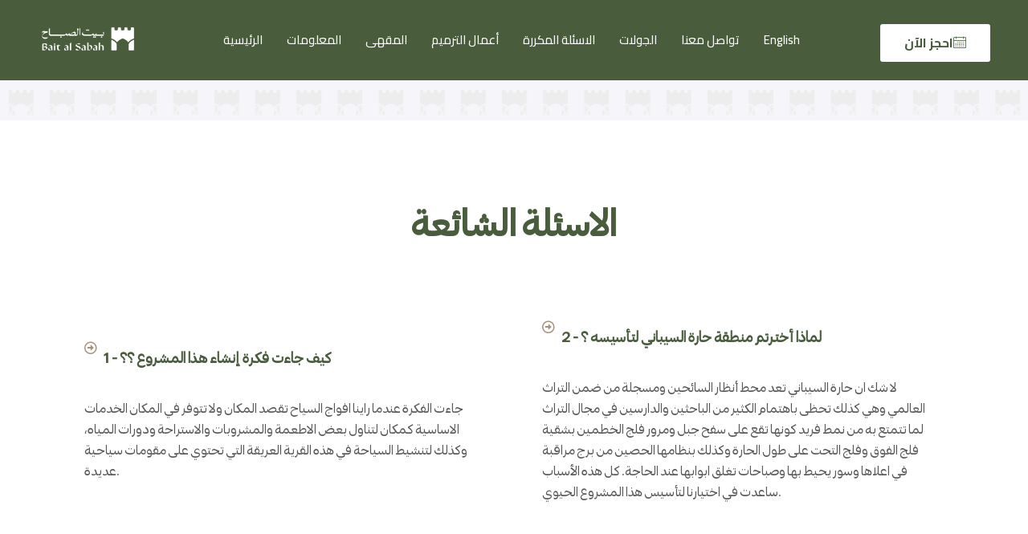

--- FILE ---
content_type: text/css
request_url: https://baitalsabah.com/wp-content/uploads/elementor/css/post-4735.css?ver=1727861848
body_size: 234
content:
.elementor-kit-4735{--e-global-color-accent:#495C3C;--e-global-color-primary:#A6927B;--e-global-color-secondary:#5A5A5A;--e-global-color-text:#5A5A5A;--e-global-color-40dccf0:#F8F8F8;--e-global-typography-primary-font-family:"Almarai";--e-global-typography-primary-font-weight:500;--e-global-typography-secondary-font-family:"Almarai";--e-global-typography-secondary-font-weight:400;--e-global-typography-text-font-family:"Almarai";--e-global-typography-text-font-weight:400;--e-global-typography-accent-font-family:"Almarai";--e-global-typography-accent-font-weight:700;font-family:"Almarai", Sans-serif;}.elementor-kit-4735 a{font-family:"Almarai", Sans-serif;}.elementor-kit-4735 h1{font-family:"Almarai", Sans-serif;}.elementor-kit-4735 h2{font-family:"Almarai", Sans-serif;}.elementor-kit-4735 h3{font-family:"Almarai", Sans-serif;}.elementor-kit-4735 h4{font-family:"Almarai", Sans-serif;}.elementor-kit-4735 h5{font-family:"Almarai", Sans-serif;}.elementor-kit-4735 h6{font-family:"Almarai", Sans-serif;}.elementor-section.elementor-section-boxed > .elementor-container{max-width:1140px;}.e-con{--container-max-width:1140px;}.elementor-widget:not(:last-child){margin-block-end:20px;}.elementor-element{--widgets-spacing:20px 20px;}{}h1.entry-title{display:var(--page-title-display);}.elementor-kit-4735 e-page-transition{background-color:#FFBC7D;}@media(max-width:1024px){.elementor-section.elementor-section-boxed > .elementor-container{max-width:1024px;}.e-con{--container-max-width:1024px;}}@media(max-width:767px){.elementor-section.elementor-section-boxed > .elementor-container{max-width:767px;}.e-con{--container-max-width:767px;}}

--- FILE ---
content_type: text/css
request_url: https://baitalsabah.com/wp-content/uploads/elementor/css/post-2105.css?ver=1737490984
body_size: 1916
content:
.elementor-2105 .elementor-element.elementor-element-56005c2:not(.elementor-motion-effects-element-type-background), .elementor-2105 .elementor-element.elementor-element-56005c2 > .elementor-motion-effects-container > .elementor-motion-effects-layer{background-color:#F6F6FA;}.elementor-2105 .elementor-element.elementor-element-56005c2 > .elementor-background-overlay{background-image:url("https://baitalsabah.com/wp-content/uploads/2023/05/585858.png");background-position:center center;background-repeat:repeat-x;background-size:4% auto;opacity:0.09;transition:background 0.3s, border-radius 0.3s, opacity 0.3s;}.elementor-2105 .elementor-element.elementor-element-56005c2{transition:background 0.3s, border 0.3s, border-radius 0.3s, box-shadow 0.3s;padding:0px 0px 0px 0px;}.elementor-2105 .elementor-element.elementor-element-6526b15 > .elementor-element-populated{margin:0px 0px 0px 0px;--e-column-margin-right:0px;--e-column-margin-left:0px;padding:0px 60px 0px 60px;}.elementor-2105 .elementor-element.elementor-element-46baf4e{--spacer-size:50px;}.elementor-2105 .elementor-element.elementor-element-296cde27 > .elementor-container > .elementor-column > .elementor-widget-wrap{align-content:center;align-items:center;}.elementor-2105 .elementor-element.elementor-element-296cde27{padding:100px 0px 100px 0px;}.elementor-2105 .elementor-element.elementor-element-15037e7d{text-align:center;}.elementor-2105 .elementor-element.elementor-element-15037e7d .elementor-heading-title{color:var( --e-global-color-accent );font-family:"Norsal", Sans-serif;font-size:45px;font-weight:600;line-height:1.2em;}.elementor-2105 .elementor-element.elementor-element-15037e7d > .elementor-widget-container{margin:0px 0px 0px 0px;}.elementor-2105 .elementor-element.elementor-element-57922bb3 > .elementor-container > .elementor-column > .elementor-widget-wrap{align-content:center;align-items:center;}.elementor-2105 .elementor-element.elementor-element-57922bb3{padding:45px 0px 0px 0px;}.elementor-2105 .elementor-element.elementor-element-305c1857:hover > .elementor-element-populated{box-shadow:0px 0px 25px 0px rgba(0,0,0,0.24);}.elementor-2105 .elementor-element.elementor-element-305c1857 > .elementor-element-populated{margin:0px 15px 0px 0px;--e-column-margin-right:15px;--e-column-margin-left:0px;padding:15px 15px 15px 15px;}.elementor-2105 .elementor-element.elementor-element-2411231c .elementor-accordion-item{border-width:0px;}.elementor-2105 .elementor-element.elementor-element-2411231c .elementor-accordion-item .elementor-tab-content{border-width:0px;}.elementor-2105 .elementor-element.elementor-element-2411231c .elementor-accordion-item .elementor-tab-title.elementor-active{border-width:0px;}.elementor-2105 .elementor-element.elementor-element-2411231c .elementor-accordion-icon, .elementor-2105 .elementor-element.elementor-element-2411231c .elementor-accordion-title{color:#000000;}.elementor-2105 .elementor-element.elementor-element-2411231c .elementor-accordion-icon svg{fill:#000000;}.elementor-2105 .elementor-element.elementor-element-2411231c .elementor-active .elementor-accordion-icon, .elementor-2105 .elementor-element.elementor-element-2411231c .elementor-active .elementor-accordion-title{color:var( --e-global-color-accent );}.elementor-2105 .elementor-element.elementor-element-2411231c .elementor-active .elementor-accordion-icon svg{fill:var( --e-global-color-accent );}.elementor-2105 .elementor-element.elementor-element-2411231c .elementor-accordion-title{font-family:"Norsal", Sans-serif;font-size:18px;font-weight:600;text-transform:uppercase;line-height:40px;}.elementor-2105 .elementor-element.elementor-element-2411231c .elementor-tab-title .elementor-accordion-icon i:before{color:#000000;}.elementor-2105 .elementor-element.elementor-element-2411231c .elementor-tab-title .elementor-accordion-icon svg{fill:#000000;}.elementor-2105 .elementor-element.elementor-element-2411231c .elementor-tab-title.elementor-active .elementor-accordion-icon i:before{color:var( --e-global-color-primary );}.elementor-2105 .elementor-element.elementor-element-2411231c .elementor-tab-title.elementor-active .elementor-accordion-icon svg{fill:var( --e-global-color-primary );}.elementor-2105 .elementor-element.elementor-element-2411231c .elementor-accordion-icon.elementor-accordion-icon-left{margin-right:0px;}.elementor-2105 .elementor-element.elementor-element-2411231c .elementor-accordion-icon.elementor-accordion-icon-right{margin-left:0px;}.elementor-2105 .elementor-element.elementor-element-2411231c .elementor-tab-content{color:var( --e-global-color-secondary );font-family:"Norsal", Sans-serif;font-size:16px;font-weight:300;}.elementor-2105 .elementor-element.elementor-element-a7ae3b6:hover > .elementor-element-populated{box-shadow:0px 0px 25px 0px rgba(0,0,0,0.24);}.elementor-2105 .elementor-element.elementor-element-a7ae3b6 > .elementor-element-populated{margin:0px 15px 0px 0px;--e-column-margin-right:15px;--e-column-margin-left:0px;padding:15px 15px 15px 15px;}.elementor-2105 .elementor-element.elementor-element-42b6196 .elementor-accordion-item{border-width:0px;}.elementor-2105 .elementor-element.elementor-element-42b6196 .elementor-accordion-item .elementor-tab-content{border-width:0px;}.elementor-2105 .elementor-element.elementor-element-42b6196 .elementor-accordion-item .elementor-tab-title.elementor-active{border-width:0px;}.elementor-2105 .elementor-element.elementor-element-42b6196 .elementor-accordion-icon, .elementor-2105 .elementor-element.elementor-element-42b6196 .elementor-accordion-title{color:#000000;}.elementor-2105 .elementor-element.elementor-element-42b6196 .elementor-accordion-icon svg{fill:#000000;}.elementor-2105 .elementor-element.elementor-element-42b6196 .elementor-active .elementor-accordion-icon, .elementor-2105 .elementor-element.elementor-element-42b6196 .elementor-active .elementor-accordion-title{color:var( --e-global-color-accent );}.elementor-2105 .elementor-element.elementor-element-42b6196 .elementor-active .elementor-accordion-icon svg{fill:var( --e-global-color-accent );}.elementor-2105 .elementor-element.elementor-element-42b6196 .elementor-accordion-title{font-family:"Norsal", Sans-serif;font-size:18px;font-weight:600;text-transform:uppercase;line-height:40px;}.elementor-2105 .elementor-element.elementor-element-42b6196 .elementor-tab-title .elementor-accordion-icon i:before{color:#000000;}.elementor-2105 .elementor-element.elementor-element-42b6196 .elementor-tab-title .elementor-accordion-icon svg{fill:#000000;}.elementor-2105 .elementor-element.elementor-element-42b6196 .elementor-tab-title.elementor-active .elementor-accordion-icon i:before{color:var( --e-global-color-primary );}.elementor-2105 .elementor-element.elementor-element-42b6196 .elementor-tab-title.elementor-active .elementor-accordion-icon svg{fill:var( --e-global-color-primary );}.elementor-2105 .elementor-element.elementor-element-42b6196 .elementor-accordion-icon.elementor-accordion-icon-left{margin-right:0px;}.elementor-2105 .elementor-element.elementor-element-42b6196 .elementor-accordion-icon.elementor-accordion-icon-right{margin-left:0px;}.elementor-2105 .elementor-element.elementor-element-42b6196 .elementor-tab-content{color:var( --e-global-color-secondary );font-family:"Norsal", Sans-serif;font-size:16px;font-weight:300;}.elementor-2105 .elementor-element.elementor-element-8b72370 > .elementor-container > .elementor-column > .elementor-widget-wrap{align-content:center;align-items:center;}.elementor-2105 .elementor-element.elementor-element-8b72370{padding:45px 0px 0px 0px;}.elementor-2105 .elementor-element.elementor-element-9ea1af3:hover > .elementor-element-populated{box-shadow:0px 0px 25px 0px rgba(0,0,0,0.24);}.elementor-2105 .elementor-element.elementor-element-9ea1af3 > .elementor-element-populated{margin:0px 15px 0px 0px;--e-column-margin-right:15px;--e-column-margin-left:0px;padding:15px 15px 15px 15px;}.elementor-2105 .elementor-element.elementor-element-5995469 .elementor-accordion-item{border-width:0px;}.elementor-2105 .elementor-element.elementor-element-5995469 .elementor-accordion-item .elementor-tab-content{border-width:0px;}.elementor-2105 .elementor-element.elementor-element-5995469 .elementor-accordion-item .elementor-tab-title.elementor-active{border-width:0px;}.elementor-2105 .elementor-element.elementor-element-5995469 .elementor-accordion-icon, .elementor-2105 .elementor-element.elementor-element-5995469 .elementor-accordion-title{color:#000000;}.elementor-2105 .elementor-element.elementor-element-5995469 .elementor-accordion-icon svg{fill:#000000;}.elementor-2105 .elementor-element.elementor-element-5995469 .elementor-active .elementor-accordion-icon, .elementor-2105 .elementor-element.elementor-element-5995469 .elementor-active .elementor-accordion-title{color:var( --e-global-color-accent );}.elementor-2105 .elementor-element.elementor-element-5995469 .elementor-active .elementor-accordion-icon svg{fill:var( --e-global-color-accent );}.elementor-2105 .elementor-element.elementor-element-5995469 .elementor-accordion-title{font-family:"Norsal", Sans-serif;font-size:18px;font-weight:600;text-transform:uppercase;line-height:40px;}.elementor-2105 .elementor-element.elementor-element-5995469 .elementor-tab-title .elementor-accordion-icon i:before{color:#000000;}.elementor-2105 .elementor-element.elementor-element-5995469 .elementor-tab-title .elementor-accordion-icon svg{fill:#000000;}.elementor-2105 .elementor-element.elementor-element-5995469 .elementor-tab-title.elementor-active .elementor-accordion-icon i:before{color:var( --e-global-color-primary );}.elementor-2105 .elementor-element.elementor-element-5995469 .elementor-tab-title.elementor-active .elementor-accordion-icon svg{fill:var( --e-global-color-primary );}.elementor-2105 .elementor-element.elementor-element-5995469 .elementor-accordion-icon.elementor-accordion-icon-left{margin-right:0px;}.elementor-2105 .elementor-element.elementor-element-5995469 .elementor-accordion-icon.elementor-accordion-icon-right{margin-left:0px;}.elementor-2105 .elementor-element.elementor-element-5995469 .elementor-tab-content{color:var( --e-global-color-secondary );font-family:"Norsal", Sans-serif;font-size:16px;font-weight:300;}.elementor-2105 .elementor-element.elementor-element-bcdd22f:hover > .elementor-element-populated{box-shadow:0px 0px 25px 0px rgba(0,0,0,0.24);}.elementor-2105 .elementor-element.elementor-element-bcdd22f > .elementor-element-populated{margin:0px 15px 0px 0px;--e-column-margin-right:15px;--e-column-margin-left:0px;padding:15px 15px 15px 15px;}.elementor-2105 .elementor-element.elementor-element-e531b21 .elementor-accordion-item{border-width:0px;}.elementor-2105 .elementor-element.elementor-element-e531b21 .elementor-accordion-item .elementor-tab-content{border-width:0px;}.elementor-2105 .elementor-element.elementor-element-e531b21 .elementor-accordion-item .elementor-tab-title.elementor-active{border-width:0px;}.elementor-2105 .elementor-element.elementor-element-e531b21 .elementor-accordion-icon, .elementor-2105 .elementor-element.elementor-element-e531b21 .elementor-accordion-title{color:#000000;}.elementor-2105 .elementor-element.elementor-element-e531b21 .elementor-accordion-icon svg{fill:#000000;}.elementor-2105 .elementor-element.elementor-element-e531b21 .elementor-active .elementor-accordion-icon, .elementor-2105 .elementor-element.elementor-element-e531b21 .elementor-active .elementor-accordion-title{color:var( --e-global-color-accent );}.elementor-2105 .elementor-element.elementor-element-e531b21 .elementor-active .elementor-accordion-icon svg{fill:var( --e-global-color-accent );}.elementor-2105 .elementor-element.elementor-element-e531b21 .elementor-accordion-title{font-family:"Norsal", Sans-serif;font-size:18px;font-weight:600;text-transform:uppercase;line-height:40px;}.elementor-2105 .elementor-element.elementor-element-e531b21 .elementor-tab-title .elementor-accordion-icon i:before{color:#000000;}.elementor-2105 .elementor-element.elementor-element-e531b21 .elementor-tab-title .elementor-accordion-icon svg{fill:#000000;}.elementor-2105 .elementor-element.elementor-element-e531b21 .elementor-tab-title.elementor-active .elementor-accordion-icon i:before{color:var( --e-global-color-primary );}.elementor-2105 .elementor-element.elementor-element-e531b21 .elementor-tab-title.elementor-active .elementor-accordion-icon svg{fill:var( --e-global-color-primary );}.elementor-2105 .elementor-element.elementor-element-e531b21 .elementor-accordion-icon.elementor-accordion-icon-left{margin-right:0px;}.elementor-2105 .elementor-element.elementor-element-e531b21 .elementor-accordion-icon.elementor-accordion-icon-right{margin-left:0px;}.elementor-2105 .elementor-element.elementor-element-e531b21 .elementor-tab-content{color:var( --e-global-color-secondary );font-family:"Norsal", Sans-serif;font-size:16px;font-weight:300;}.elementor-2105 .elementor-element.elementor-element-f7ef6ee > .elementor-container > .elementor-column > .elementor-widget-wrap{align-content:center;align-items:center;}.elementor-2105 .elementor-element.elementor-element-f7ef6ee{padding:45px 0px 0px 0px;}.elementor-2105 .elementor-element.elementor-element-63b85fd:hover > .elementor-element-populated{box-shadow:0px 0px 25px 0px rgba(0,0,0,0.24);}.elementor-2105 .elementor-element.elementor-element-63b85fd > .elementor-element-populated{margin:0px 15px 0px 0px;--e-column-margin-right:15px;--e-column-margin-left:0px;padding:15px 15px 15px 15px;}.elementor-2105 .elementor-element.elementor-element-8f40ba3 .elementor-accordion-item{border-width:0px;}.elementor-2105 .elementor-element.elementor-element-8f40ba3 .elementor-accordion-item .elementor-tab-content{border-width:0px;}.elementor-2105 .elementor-element.elementor-element-8f40ba3 .elementor-accordion-item .elementor-tab-title.elementor-active{border-width:0px;}.elementor-2105 .elementor-element.elementor-element-8f40ba3 .elementor-accordion-icon, .elementor-2105 .elementor-element.elementor-element-8f40ba3 .elementor-accordion-title{color:#000000;}.elementor-2105 .elementor-element.elementor-element-8f40ba3 .elementor-accordion-icon svg{fill:#000000;}.elementor-2105 .elementor-element.elementor-element-8f40ba3 .elementor-active .elementor-accordion-icon, .elementor-2105 .elementor-element.elementor-element-8f40ba3 .elementor-active .elementor-accordion-title{color:var( --e-global-color-accent );}.elementor-2105 .elementor-element.elementor-element-8f40ba3 .elementor-active .elementor-accordion-icon svg{fill:var( --e-global-color-accent );}.elementor-2105 .elementor-element.elementor-element-8f40ba3 .elementor-accordion-title{font-family:"Norsal", Sans-serif;font-size:18px;font-weight:600;text-transform:uppercase;line-height:40px;}.elementor-2105 .elementor-element.elementor-element-8f40ba3 .elementor-tab-title .elementor-accordion-icon i:before{color:#000000;}.elementor-2105 .elementor-element.elementor-element-8f40ba3 .elementor-tab-title .elementor-accordion-icon svg{fill:#000000;}.elementor-2105 .elementor-element.elementor-element-8f40ba3 .elementor-tab-title.elementor-active .elementor-accordion-icon i:before{color:var( --e-global-color-primary );}.elementor-2105 .elementor-element.elementor-element-8f40ba3 .elementor-tab-title.elementor-active .elementor-accordion-icon svg{fill:var( --e-global-color-primary );}.elementor-2105 .elementor-element.elementor-element-8f40ba3 .elementor-accordion-icon.elementor-accordion-icon-left{margin-right:0px;}.elementor-2105 .elementor-element.elementor-element-8f40ba3 .elementor-accordion-icon.elementor-accordion-icon-right{margin-left:0px;}.elementor-2105 .elementor-element.elementor-element-8f40ba3 .elementor-tab-content{color:var( --e-global-color-secondary );font-family:"Norsal", Sans-serif;font-size:16px;font-weight:300;}.elementor-2105 .elementor-element.elementor-element-cca7ce4:hover > .elementor-element-populated{box-shadow:0px 0px 25px 0px rgba(0,0,0,0.24);}.elementor-2105 .elementor-element.elementor-element-cca7ce4 > .elementor-element-populated{margin:0px 15px 0px 0px;--e-column-margin-right:15px;--e-column-margin-left:0px;padding:15px 15px 15px 15px;}.elementor-2105 .elementor-element.elementor-element-dbafdd3 .elementor-accordion-item{border-width:0px;}.elementor-2105 .elementor-element.elementor-element-dbafdd3 .elementor-accordion-item .elementor-tab-content{border-width:0px;}.elementor-2105 .elementor-element.elementor-element-dbafdd3 .elementor-accordion-item .elementor-tab-title.elementor-active{border-width:0px;}.elementor-2105 .elementor-element.elementor-element-dbafdd3 .elementor-accordion-icon, .elementor-2105 .elementor-element.elementor-element-dbafdd3 .elementor-accordion-title{color:#000000;}.elementor-2105 .elementor-element.elementor-element-dbafdd3 .elementor-accordion-icon svg{fill:#000000;}.elementor-2105 .elementor-element.elementor-element-dbafdd3 .elementor-active .elementor-accordion-icon, .elementor-2105 .elementor-element.elementor-element-dbafdd3 .elementor-active .elementor-accordion-title{color:var( --e-global-color-accent );}.elementor-2105 .elementor-element.elementor-element-dbafdd3 .elementor-active .elementor-accordion-icon svg{fill:var( --e-global-color-accent );}.elementor-2105 .elementor-element.elementor-element-dbafdd3 .elementor-accordion-title{font-family:"Norsal", Sans-serif;font-size:18px;font-weight:600;text-transform:uppercase;line-height:40px;}.elementor-2105 .elementor-element.elementor-element-dbafdd3 .elementor-tab-title .elementor-accordion-icon i:before{color:#000000;}.elementor-2105 .elementor-element.elementor-element-dbafdd3 .elementor-tab-title .elementor-accordion-icon svg{fill:#000000;}.elementor-2105 .elementor-element.elementor-element-dbafdd3 .elementor-tab-title.elementor-active .elementor-accordion-icon i:before{color:var( --e-global-color-primary );}.elementor-2105 .elementor-element.elementor-element-dbafdd3 .elementor-tab-title.elementor-active .elementor-accordion-icon svg{fill:var( --e-global-color-primary );}.elementor-2105 .elementor-element.elementor-element-dbafdd3 .elementor-accordion-icon.elementor-accordion-icon-left{margin-right:0px;}.elementor-2105 .elementor-element.elementor-element-dbafdd3 .elementor-accordion-icon.elementor-accordion-icon-right{margin-left:0px;}.elementor-2105 .elementor-element.elementor-element-dbafdd3 .elementor-tab-content{color:var( --e-global-color-secondary );font-family:"Norsal", Sans-serif;font-size:16px;font-weight:300;}.elementor-2105 .elementor-element.elementor-element-701fdbc > .elementor-container > .elementor-column > .elementor-widget-wrap{align-content:center;align-items:center;}.elementor-2105 .elementor-element.elementor-element-701fdbc{padding:45px 0px 0px 0px;}.elementor-2105 .elementor-element.elementor-element-a30b65a:hover > .elementor-element-populated{box-shadow:0px 0px 25px 0px rgba(0,0,0,0.24);}.elementor-2105 .elementor-element.elementor-element-a30b65a > .elementor-element-populated{margin:0px 15px 0px 0px;--e-column-margin-right:15px;--e-column-margin-left:0px;padding:15px 15px 15px 15px;}.elementor-2105 .elementor-element.elementor-element-98da9c9 .elementor-accordion-item{border-width:0px;}.elementor-2105 .elementor-element.elementor-element-98da9c9 .elementor-accordion-item .elementor-tab-content{border-width:0px;}.elementor-2105 .elementor-element.elementor-element-98da9c9 .elementor-accordion-item .elementor-tab-title.elementor-active{border-width:0px;}.elementor-2105 .elementor-element.elementor-element-98da9c9 .elementor-accordion-icon, .elementor-2105 .elementor-element.elementor-element-98da9c9 .elementor-accordion-title{color:#000000;}.elementor-2105 .elementor-element.elementor-element-98da9c9 .elementor-accordion-icon svg{fill:#000000;}.elementor-2105 .elementor-element.elementor-element-98da9c9 .elementor-active .elementor-accordion-icon, .elementor-2105 .elementor-element.elementor-element-98da9c9 .elementor-active .elementor-accordion-title{color:var( --e-global-color-accent );}.elementor-2105 .elementor-element.elementor-element-98da9c9 .elementor-active .elementor-accordion-icon svg{fill:var( --e-global-color-accent );}.elementor-2105 .elementor-element.elementor-element-98da9c9 .elementor-accordion-title{font-family:"Norsal", Sans-serif;font-size:18px;font-weight:600;text-transform:uppercase;line-height:40px;}.elementor-2105 .elementor-element.elementor-element-98da9c9 .elementor-tab-title .elementor-accordion-icon i:before{color:#000000;}.elementor-2105 .elementor-element.elementor-element-98da9c9 .elementor-tab-title .elementor-accordion-icon svg{fill:#000000;}.elementor-2105 .elementor-element.elementor-element-98da9c9 .elementor-tab-title.elementor-active .elementor-accordion-icon i:before{color:var( --e-global-color-primary );}.elementor-2105 .elementor-element.elementor-element-98da9c9 .elementor-tab-title.elementor-active .elementor-accordion-icon svg{fill:var( --e-global-color-primary );}.elementor-2105 .elementor-element.elementor-element-98da9c9 .elementor-accordion-icon.elementor-accordion-icon-left{margin-right:0px;}.elementor-2105 .elementor-element.elementor-element-98da9c9 .elementor-accordion-icon.elementor-accordion-icon-right{margin-left:0px;}.elementor-2105 .elementor-element.elementor-element-98da9c9 .elementor-tab-content{color:var( --e-global-color-secondary );font-family:"Norsal", Sans-serif;font-size:16px;font-weight:300;}.elementor-2105 .elementor-element.elementor-element-8912e96:hover > .elementor-element-populated{box-shadow:0px 0px 25px 0px rgba(0,0,0,0.24);}.elementor-2105 .elementor-element.elementor-element-8912e96 > .elementor-element-populated{margin:0px 15px 0px 0px;--e-column-margin-right:15px;--e-column-margin-left:0px;padding:15px 15px 15px 15px;}.elementor-2105 .elementor-element.elementor-element-f14d2bc .elementor-accordion-item{border-width:0px;}.elementor-2105 .elementor-element.elementor-element-f14d2bc .elementor-accordion-item .elementor-tab-content{border-width:0px;}.elementor-2105 .elementor-element.elementor-element-f14d2bc .elementor-accordion-item .elementor-tab-title.elementor-active{border-width:0px;}.elementor-2105 .elementor-element.elementor-element-f14d2bc .elementor-accordion-icon, .elementor-2105 .elementor-element.elementor-element-f14d2bc .elementor-accordion-title{color:#000000;}.elementor-2105 .elementor-element.elementor-element-f14d2bc .elementor-accordion-icon svg{fill:#000000;}.elementor-2105 .elementor-element.elementor-element-f14d2bc .elementor-active .elementor-accordion-icon, .elementor-2105 .elementor-element.elementor-element-f14d2bc .elementor-active .elementor-accordion-title{color:var( --e-global-color-accent );}.elementor-2105 .elementor-element.elementor-element-f14d2bc .elementor-active .elementor-accordion-icon svg{fill:var( --e-global-color-accent );}.elementor-2105 .elementor-element.elementor-element-f14d2bc .elementor-accordion-title{font-family:"Norsal", Sans-serif;font-size:18px;font-weight:600;text-transform:uppercase;line-height:40px;}.elementor-2105 .elementor-element.elementor-element-f14d2bc .elementor-tab-title .elementor-accordion-icon i:before{color:#000000;}.elementor-2105 .elementor-element.elementor-element-f14d2bc .elementor-tab-title .elementor-accordion-icon svg{fill:#000000;}.elementor-2105 .elementor-element.elementor-element-f14d2bc .elementor-tab-title.elementor-active .elementor-accordion-icon i:before{color:var( --e-global-color-primary );}.elementor-2105 .elementor-element.elementor-element-f14d2bc .elementor-tab-title.elementor-active .elementor-accordion-icon svg{fill:var( --e-global-color-primary );}.elementor-2105 .elementor-element.elementor-element-f14d2bc .elementor-accordion-icon.elementor-accordion-icon-left{margin-right:0px;}.elementor-2105 .elementor-element.elementor-element-f14d2bc .elementor-accordion-icon.elementor-accordion-icon-right{margin-left:0px;}.elementor-2105 .elementor-element.elementor-element-f14d2bc .elementor-tab-content{color:var( --e-global-color-secondary );font-family:"Norsal", Sans-serif;font-size:16px;font-weight:300;}.elementor-2105 .elementor-element.elementor-element-1326bfd > .elementor-container > .elementor-column > .elementor-widget-wrap{align-content:center;align-items:center;}.elementor-2105 .elementor-element.elementor-element-1326bfd{padding:45px 0px 0px 0px;}.elementor-2105 .elementor-element.elementor-element-6d03746:hover > .elementor-element-populated{box-shadow:0px 0px 25px 0px rgba(0,0,0,0.24);}.elementor-2105 .elementor-element.elementor-element-6d03746 > .elementor-element-populated{margin:0px 15px 0px 0px;--e-column-margin-right:15px;--e-column-margin-left:0px;padding:15px 15px 15px 15px;}.elementor-2105 .elementor-element.elementor-element-91d0b5d .elementor-accordion-item{border-width:0px;}.elementor-2105 .elementor-element.elementor-element-91d0b5d .elementor-accordion-item .elementor-tab-content{border-width:0px;}.elementor-2105 .elementor-element.elementor-element-91d0b5d .elementor-accordion-item .elementor-tab-title.elementor-active{border-width:0px;}.elementor-2105 .elementor-element.elementor-element-91d0b5d .elementor-accordion-icon, .elementor-2105 .elementor-element.elementor-element-91d0b5d .elementor-accordion-title{color:#000000;}.elementor-2105 .elementor-element.elementor-element-91d0b5d .elementor-accordion-icon svg{fill:#000000;}.elementor-2105 .elementor-element.elementor-element-91d0b5d .elementor-active .elementor-accordion-icon, .elementor-2105 .elementor-element.elementor-element-91d0b5d .elementor-active .elementor-accordion-title{color:var( --e-global-color-accent );}.elementor-2105 .elementor-element.elementor-element-91d0b5d .elementor-active .elementor-accordion-icon svg{fill:var( --e-global-color-accent );}.elementor-2105 .elementor-element.elementor-element-91d0b5d .elementor-accordion-title{font-family:"Norsal", Sans-serif;font-size:18px;font-weight:600;text-transform:uppercase;line-height:40px;}.elementor-2105 .elementor-element.elementor-element-91d0b5d .elementor-tab-title .elementor-accordion-icon i:before{color:#000000;}.elementor-2105 .elementor-element.elementor-element-91d0b5d .elementor-tab-title .elementor-accordion-icon svg{fill:#000000;}.elementor-2105 .elementor-element.elementor-element-91d0b5d .elementor-tab-title.elementor-active .elementor-accordion-icon i:before{color:var( --e-global-color-primary );}.elementor-2105 .elementor-element.elementor-element-91d0b5d .elementor-tab-title.elementor-active .elementor-accordion-icon svg{fill:var( --e-global-color-primary );}.elementor-2105 .elementor-element.elementor-element-91d0b5d .elementor-accordion-icon.elementor-accordion-icon-left{margin-right:0px;}.elementor-2105 .elementor-element.elementor-element-91d0b5d .elementor-accordion-icon.elementor-accordion-icon-right{margin-left:0px;}.elementor-2105 .elementor-element.elementor-element-91d0b5d .elementor-tab-content{color:var( --e-global-color-secondary );font-family:"Norsal", Sans-serif;font-size:16px;font-weight:300;}.elementor-2105 .elementor-element.elementor-element-1bbab5c:hover > .elementor-element-populated{box-shadow:0px 0px 25px 0px rgba(0,0,0,0.24);}.elementor-2105 .elementor-element.elementor-element-1bbab5c > .elementor-element-populated{margin:0px 15px 0px 0px;--e-column-margin-right:15px;--e-column-margin-left:0px;padding:15px 15px 15px 15px;}.elementor-2105 .elementor-element.elementor-element-b5ca507 .elementor-accordion-item{border-width:0px;}.elementor-2105 .elementor-element.elementor-element-b5ca507 .elementor-accordion-item .elementor-tab-content{border-width:0px;}.elementor-2105 .elementor-element.elementor-element-b5ca507 .elementor-accordion-item .elementor-tab-title.elementor-active{border-width:0px;}.elementor-2105 .elementor-element.elementor-element-b5ca507 .elementor-accordion-icon, .elementor-2105 .elementor-element.elementor-element-b5ca507 .elementor-accordion-title{color:#000000;}.elementor-2105 .elementor-element.elementor-element-b5ca507 .elementor-accordion-icon svg{fill:#000000;}.elementor-2105 .elementor-element.elementor-element-b5ca507 .elementor-active .elementor-accordion-icon, .elementor-2105 .elementor-element.elementor-element-b5ca507 .elementor-active .elementor-accordion-title{color:var( --e-global-color-accent );}.elementor-2105 .elementor-element.elementor-element-b5ca507 .elementor-active .elementor-accordion-icon svg{fill:var( --e-global-color-accent );}.elementor-2105 .elementor-element.elementor-element-b5ca507 .elementor-accordion-title{font-family:"Norsal", Sans-serif;font-size:18px;font-weight:600;text-transform:uppercase;line-height:40px;}.elementor-2105 .elementor-element.elementor-element-b5ca507 .elementor-tab-title .elementor-accordion-icon i:before{color:#000000;}.elementor-2105 .elementor-element.elementor-element-b5ca507 .elementor-tab-title .elementor-accordion-icon svg{fill:#000000;}.elementor-2105 .elementor-element.elementor-element-b5ca507 .elementor-tab-title.elementor-active .elementor-accordion-icon i:before{color:var( --e-global-color-primary );}.elementor-2105 .elementor-element.elementor-element-b5ca507 .elementor-tab-title.elementor-active .elementor-accordion-icon svg{fill:var( --e-global-color-primary );}.elementor-2105 .elementor-element.elementor-element-b5ca507 .elementor-accordion-icon.elementor-accordion-icon-left{margin-right:0px;}.elementor-2105 .elementor-element.elementor-element-b5ca507 .elementor-accordion-icon.elementor-accordion-icon-right{margin-left:0px;}.elementor-2105 .elementor-element.elementor-element-b5ca507 .elementor-tab-content{color:var( --e-global-color-secondary );font-family:"Norsal", Sans-serif;font-size:16px;font-weight:300;}.elementor-2105 .elementor-element.elementor-element-d3172bc > .elementor-container > .elementor-column > .elementor-widget-wrap{align-content:center;align-items:center;}.elementor-2105 .elementor-element.elementor-element-d3172bc{padding:45px 0px 0px 0px;}.elementor-2105 .elementor-element.elementor-element-fae7229:hover > .elementor-element-populated{box-shadow:0px 0px 25px 0px rgba(0,0,0,0.24);}.elementor-2105 .elementor-element.elementor-element-fae7229 > .elementor-element-populated{margin:0px 15px 0px 0px;--e-column-margin-right:15px;--e-column-margin-left:0px;padding:15px 15px 15px 15px;}.elementor-2105 .elementor-element.elementor-element-64f1049 .elementor-accordion-item{border-width:0px;}.elementor-2105 .elementor-element.elementor-element-64f1049 .elementor-accordion-item .elementor-tab-content{border-width:0px;}.elementor-2105 .elementor-element.elementor-element-64f1049 .elementor-accordion-item .elementor-tab-title.elementor-active{border-width:0px;}.elementor-2105 .elementor-element.elementor-element-64f1049 .elementor-accordion-icon, .elementor-2105 .elementor-element.elementor-element-64f1049 .elementor-accordion-title{color:#000000;}.elementor-2105 .elementor-element.elementor-element-64f1049 .elementor-accordion-icon svg{fill:#000000;}.elementor-2105 .elementor-element.elementor-element-64f1049 .elementor-active .elementor-accordion-icon, .elementor-2105 .elementor-element.elementor-element-64f1049 .elementor-active .elementor-accordion-title{color:var( --e-global-color-accent );}.elementor-2105 .elementor-element.elementor-element-64f1049 .elementor-active .elementor-accordion-icon svg{fill:var( --e-global-color-accent );}.elementor-2105 .elementor-element.elementor-element-64f1049 .elementor-accordion-title{font-family:"Norsal", Sans-serif;font-size:18px;font-weight:600;text-transform:uppercase;line-height:40px;}.elementor-2105 .elementor-element.elementor-element-64f1049 .elementor-tab-title .elementor-accordion-icon i:before{color:#000000;}.elementor-2105 .elementor-element.elementor-element-64f1049 .elementor-tab-title .elementor-accordion-icon svg{fill:#000000;}.elementor-2105 .elementor-element.elementor-element-64f1049 .elementor-tab-title.elementor-active .elementor-accordion-icon i:before{color:var( --e-global-color-primary );}.elementor-2105 .elementor-element.elementor-element-64f1049 .elementor-tab-title.elementor-active .elementor-accordion-icon svg{fill:var( --e-global-color-primary );}.elementor-2105 .elementor-element.elementor-element-64f1049 .elementor-accordion-icon.elementor-accordion-icon-left{margin-right:0px;}.elementor-2105 .elementor-element.elementor-element-64f1049 .elementor-accordion-icon.elementor-accordion-icon-right{margin-left:0px;}.elementor-2105 .elementor-element.elementor-element-64f1049 .elementor-tab-content{color:var( --e-global-color-secondary );font-family:"Norsal", Sans-serif;font-size:16px;font-weight:300;}.elementor-2105 .elementor-element.elementor-element-a152387:hover > .elementor-element-populated{box-shadow:0px 0px 25px 0px rgba(0,0,0,0.24);}.elementor-2105 .elementor-element.elementor-element-a152387 > .elementor-element-populated{margin:0px 15px 0px 0px;--e-column-margin-right:15px;--e-column-margin-left:0px;padding:15px 15px 15px 15px;}.elementor-2105 .elementor-element.elementor-element-d5c9562 .elementor-accordion-item{border-width:0px;}.elementor-2105 .elementor-element.elementor-element-d5c9562 .elementor-accordion-item .elementor-tab-content{border-width:0px;}.elementor-2105 .elementor-element.elementor-element-d5c9562 .elementor-accordion-item .elementor-tab-title.elementor-active{border-width:0px;}.elementor-2105 .elementor-element.elementor-element-d5c9562 .elementor-accordion-icon, .elementor-2105 .elementor-element.elementor-element-d5c9562 .elementor-accordion-title{color:#000000;}.elementor-2105 .elementor-element.elementor-element-d5c9562 .elementor-accordion-icon svg{fill:#000000;}.elementor-2105 .elementor-element.elementor-element-d5c9562 .elementor-active .elementor-accordion-icon, .elementor-2105 .elementor-element.elementor-element-d5c9562 .elementor-active .elementor-accordion-title{color:var( --e-global-color-accent );}.elementor-2105 .elementor-element.elementor-element-d5c9562 .elementor-active .elementor-accordion-icon svg{fill:var( --e-global-color-accent );}.elementor-2105 .elementor-element.elementor-element-d5c9562 .elementor-accordion-title{font-family:"Norsal", Sans-serif;font-size:18px;font-weight:600;text-transform:uppercase;line-height:40px;}.elementor-2105 .elementor-element.elementor-element-d5c9562 .elementor-tab-title .elementor-accordion-icon i:before{color:#000000;}.elementor-2105 .elementor-element.elementor-element-d5c9562 .elementor-tab-title .elementor-accordion-icon svg{fill:#000000;}.elementor-2105 .elementor-element.elementor-element-d5c9562 .elementor-tab-title.elementor-active .elementor-accordion-icon i:before{color:var( --e-global-color-primary );}.elementor-2105 .elementor-element.elementor-element-d5c9562 .elementor-tab-title.elementor-active .elementor-accordion-icon svg{fill:var( --e-global-color-primary );}.elementor-2105 .elementor-element.elementor-element-d5c9562 .elementor-accordion-icon.elementor-accordion-icon-left{margin-right:0px;}.elementor-2105 .elementor-element.elementor-element-d5c9562 .elementor-accordion-icon.elementor-accordion-icon-right{margin-left:0px;}.elementor-2105 .elementor-element.elementor-element-d5c9562 .elementor-tab-content{color:var( --e-global-color-secondary );font-family:"Norsal", Sans-serif;font-size:16px;font-weight:300;}@media(min-width:1025px){.elementor-2105 .elementor-element.elementor-element-56005c2 > .elementor-background-overlay{background-attachment:scroll;}}@media(max-width:1024px){.elementor-2105 .elementor-element.elementor-element-6526b15 > .elementor-element-populated{padding:0px 0px 0px 0px;}.elementor-2105 .elementor-element.elementor-element-296cde27{padding:100px 25px 100px 25px;}.elementor-2105 .elementor-element.elementor-element-57922bb3{padding:15px 0px 0px 0px;}.elementor-2105 .elementor-element.elementor-element-2411231c .elementor-accordion-title{line-height:1.4em;}.elementor-2105 .elementor-element.elementor-element-42b6196 .elementor-accordion-title{line-height:1.4em;}.elementor-2105 .elementor-element.elementor-element-8b72370{padding:15px 0px 0px 0px;}.elementor-2105 .elementor-element.elementor-element-5995469 .elementor-accordion-title{line-height:1.4em;}.elementor-2105 .elementor-element.elementor-element-e531b21 .elementor-accordion-title{line-height:1.4em;}.elementor-2105 .elementor-element.elementor-element-f7ef6ee{padding:15px 0px 0px 0px;}.elementor-2105 .elementor-element.elementor-element-8f40ba3 .elementor-accordion-title{line-height:1.4em;}.elementor-2105 .elementor-element.elementor-element-dbafdd3 .elementor-accordion-title{line-height:1.4em;}.elementor-2105 .elementor-element.elementor-element-701fdbc{padding:15px 0px 0px 0px;}.elementor-2105 .elementor-element.elementor-element-98da9c9 .elementor-accordion-title{line-height:1.4em;}.elementor-2105 .elementor-element.elementor-element-f14d2bc .elementor-accordion-title{line-height:1.4em;}.elementor-2105 .elementor-element.elementor-element-1326bfd{padding:15px 0px 0px 0px;}.elementor-2105 .elementor-element.elementor-element-91d0b5d .elementor-accordion-title{line-height:1.4em;}.elementor-2105 .elementor-element.elementor-element-b5ca507 .elementor-accordion-title{line-height:1.4em;}.elementor-2105 .elementor-element.elementor-element-d3172bc{padding:15px 0px 0px 0px;}.elementor-2105 .elementor-element.elementor-element-64f1049 .elementor-accordion-title{line-height:1.4em;}.elementor-2105 .elementor-element.elementor-element-d5c9562 .elementor-accordion-title{line-height:1.4em;}}@media(max-width:767px){.elementor-2105 .elementor-element.elementor-element-296cde27{padding:50px 20px 50px 20px;}.elementor-2105 .elementor-element.elementor-element-15037e7d .elementor-heading-title{font-size:24px;}.elementor-2105 .elementor-element.elementor-element-57922bb3{padding:15px 0px 0px 0px;}.elementor-2105 .elementor-element.elementor-element-305c1857 > .elementor-element-populated{margin:0px 0px 0px 0px;--e-column-margin-right:0px;--e-column-margin-left:0px;}.elementor-2105 .elementor-element.elementor-element-a7ae3b6 > .elementor-element-populated{margin:0px 0px 0px 0px;--e-column-margin-right:0px;--e-column-margin-left:0px;}.elementor-2105 .elementor-element.elementor-element-8b72370{padding:15px 0px 0px 0px;}.elementor-2105 .elementor-element.elementor-element-9ea1af3 > .elementor-element-populated{margin:0px 0px 0px 0px;--e-column-margin-right:0px;--e-column-margin-left:0px;}.elementor-2105 .elementor-element.elementor-element-bcdd22f > .elementor-element-populated{margin:0px 0px 0px 0px;--e-column-margin-right:0px;--e-column-margin-left:0px;}.elementor-2105 .elementor-element.elementor-element-f7ef6ee{padding:15px 0px 0px 0px;}.elementor-2105 .elementor-element.elementor-element-63b85fd > .elementor-element-populated{margin:0px 0px 0px 0px;--e-column-margin-right:0px;--e-column-margin-left:0px;}.elementor-2105 .elementor-element.elementor-element-cca7ce4 > .elementor-element-populated{margin:0px 0px 0px 0px;--e-column-margin-right:0px;--e-column-margin-left:0px;}.elementor-2105 .elementor-element.elementor-element-701fdbc{padding:15px 0px 0px 0px;}.elementor-2105 .elementor-element.elementor-element-a30b65a > .elementor-element-populated{margin:0px 0px 0px 0px;--e-column-margin-right:0px;--e-column-margin-left:0px;}.elementor-2105 .elementor-element.elementor-element-8912e96 > .elementor-element-populated{margin:0px 0px 0px 0px;--e-column-margin-right:0px;--e-column-margin-left:0px;}.elementor-2105 .elementor-element.elementor-element-1326bfd{padding:15px 0px 0px 0px;}.elementor-2105 .elementor-element.elementor-element-6d03746 > .elementor-element-populated{margin:0px 0px 0px 0px;--e-column-margin-right:0px;--e-column-margin-left:0px;}.elementor-2105 .elementor-element.elementor-element-1bbab5c > .elementor-element-populated{margin:0px 0px 0px 0px;--e-column-margin-right:0px;--e-column-margin-left:0px;}.elementor-2105 .elementor-element.elementor-element-d3172bc{padding:15px 0px 0px 0px;}.elementor-2105 .elementor-element.elementor-element-fae7229 > .elementor-element-populated{margin:0px 0px 0px 0px;--e-column-margin-right:0px;--e-column-margin-left:0px;}.elementor-2105 .elementor-element.elementor-element-a152387 > .elementor-element-populated{margin:0px 0px 0px 0px;--e-column-margin-right:0px;--e-column-margin-left:0px;}}/* Start Custom Fonts CSS */@font-face {
	font-family: 'Norsal';
	font-style: normal;
	font-weight: normal;
	font-display: auto;
	src: url('https://baitalsabah.com/wp-content/uploads/2025/01/alfont_com_NorsalGX.ttf') format('truetype');
}
/* End Custom Fonts CSS */

--- FILE ---
content_type: text/css
request_url: https://baitalsabah.com/wp-content/uploads/elementor/css/post-6298.css?ver=1766486544
body_size: 794
content:
.elementor-6298 .elementor-element.elementor-element-29d9656:not(.elementor-motion-effects-element-type-background), .elementor-6298 .elementor-element.elementor-element-29d9656 > .elementor-motion-effects-container > .elementor-motion-effects-layer{background-color:#495C3C;}.elementor-6298 .elementor-element.elementor-element-29d9656{transition:background 0.3s, border 0.3s, border-radius 0.3s, box-shadow 0.3s;z-index:5;}.elementor-6298 .elementor-element.elementor-element-29d9656 > .elementor-background-overlay{transition:background 0.3s, border-radius 0.3s, opacity 0.3s;}.elementor-6298 .elementor-element.elementor-element-6ef1716 img{width:60%;}.elementor-6298 .elementor-element.elementor-element-6ef1716 > .elementor-widget-container{padding:20px 0px 0px 0px;}.elementor-6298 .elementor-element.elementor-element-80fc314 .elementskit-menu-container{height:80px;border-radius:0px 0px 0px 0px;}.elementor-6298 .elementor-element.elementor-element-80fc314 .elementskit-navbar-nav > li > a{font-family:"Cairo", Sans-serif;color:#FFFFFF;padding:0px 15px 0px 15px;}.elementor-6298 .elementor-element.elementor-element-80fc314 .elementskit-navbar-nav > li > a:hover{color:#707070;}.elementor-6298 .elementor-element.elementor-element-80fc314 .elementskit-navbar-nav > li > a:focus{color:#707070;}.elementor-6298 .elementor-element.elementor-element-80fc314 .elementskit-navbar-nav > li > a:active{color:#707070;}.elementor-6298 .elementor-element.elementor-element-80fc314 .elementskit-navbar-nav > li:hover > a{color:#707070;}.elementor-6298 .elementor-element.elementor-element-80fc314 .elementskit-navbar-nav > li:hover > a .elementskit-submenu-indicator{color:#707070;}.elementor-6298 .elementor-element.elementor-element-80fc314 .elementskit-navbar-nav > li > a:hover .elementskit-submenu-indicator{color:#707070;}.elementor-6298 .elementor-element.elementor-element-80fc314 .elementskit-navbar-nav > li > a:focus .elementskit-submenu-indicator{color:#707070;}.elementor-6298 .elementor-element.elementor-element-80fc314 .elementskit-navbar-nav > li > a:active .elementskit-submenu-indicator{color:#707070;}.elementor-6298 .elementor-element.elementor-element-80fc314 .elementskit-navbar-nav > li.current-menu-item > a{color:#FFFFFF;}.elementor-6298 .elementor-element.elementor-element-80fc314 .elementskit-navbar-nav > li.current-menu-ancestor > a{color:#FFFFFF;}.elementor-6298 .elementor-element.elementor-element-80fc314 .elementskit-navbar-nav > li.current-menu-ancestor > a .elementskit-submenu-indicator{color:#FFFFFF;}.elementor-6298 .elementor-element.elementor-element-80fc314 .elementskit-navbar-nav > li > a .elementskit-submenu-indicator{color:#101010;fill:#101010;}.elementor-6298 .elementor-element.elementor-element-80fc314 .elementskit-navbar-nav > li > a .ekit-submenu-indicator-icon{color:#101010;fill:#101010;}.elementor-6298 .elementor-element.elementor-element-80fc314 .elementskit-navbar-nav .elementskit-submenu-panel > li > a{padding:15px 15px 15px 15px;color:#000000;}.elementor-6298 .elementor-element.elementor-element-80fc314 .elementskit-navbar-nav .elementskit-submenu-panel > li > a:hover{color:#707070;}.elementor-6298 .elementor-element.elementor-element-80fc314 .elementskit-navbar-nav .elementskit-submenu-panel > li > a:focus{color:#707070;}.elementor-6298 .elementor-element.elementor-element-80fc314 .elementskit-navbar-nav .elementskit-submenu-panel > li > a:active{color:#707070;}.elementor-6298 .elementor-element.elementor-element-80fc314 .elementskit-navbar-nav .elementskit-submenu-panel > li:hover > a{color:#707070;}.elementor-6298 .elementor-element.elementor-element-80fc314 .elementskit-navbar-nav .elementskit-submenu-panel > li.current-menu-item > a{color:#707070 !important;}.elementor-6298 .elementor-element.elementor-element-80fc314 .elementskit-submenu-panel{padding:15px 0px 15px 0px;}.elementor-6298 .elementor-element.elementor-element-80fc314 .elementskit-navbar-nav .elementskit-submenu-panel{border-radius:0px 0px 0px 0px;min-width:220px;}.elementor-6298 .elementor-element.elementor-element-80fc314 .elementskit-menu-hamburger{float:right;}.elementor-6298 .elementor-element.elementor-element-80fc314 .elementskit-menu-hamburger .elementskit-menu-hamburger-icon{background-color:#FFFFFFFA;}.elementor-6298 .elementor-element.elementor-element-80fc314 .elementskit-menu-hamburger > .ekit-menu-icon{color:#FFFFFFFA;}.elementor-6298 .elementor-element.elementor-element-80fc314 .elementskit-menu-hamburger:hover .elementskit-menu-hamburger-icon{background-color:var( --e-global-color-accent );}.elementor-6298 .elementor-element.elementor-element-80fc314 .elementskit-menu-hamburger:hover > .ekit-menu-icon{color:var( --e-global-color-accent );}.elementor-6298 .elementor-element.elementor-element-80fc314 .elementskit-menu-close{color:#FFFFFF;}.elementor-6298 .elementor-element.elementor-element-80fc314 .elementskit-menu-close:hover{color:var( --e-global-color-primary );}.elementor-6298 .elementor-element.elementor-element-c785562 .elementor-button-content-wrapper{flex-direction:row-reverse;}.elementor-6298 .elementor-element.elementor-element-c785562 .elementor-button{font-family:"Cairo", Sans-serif;font-weight:700;fill:#495C3C;color:#495C3C;background-color:#FFFFFF;}.elementor-6298 .elementor-element.elementor-element-c785562 > .elementor-widget-container{padding:20px 0px 0px 0px;}@media(max-width:1024px){.elementor-6298 .elementor-element.elementor-element-80fc314 .elementskit-nav-identity-panel{padding:10px 0px 10px 0px;}.elementor-6298 .elementor-element.elementor-element-80fc314 .elementskit-menu-container{max-width:350px;border-radius:0px 0px 0px 0px;}.elementor-6298 .elementor-element.elementor-element-80fc314 .elementskit-navbar-nav > li > a{color:#000000;padding:10px 15px 10px 15px;}.elementor-6298 .elementor-element.elementor-element-80fc314 .elementskit-navbar-nav .elementskit-submenu-panel > li > a{padding:15px 15px 15px 15px;}.elementor-6298 .elementor-element.elementor-element-80fc314 .elementskit-navbar-nav .elementskit-submenu-panel{border-radius:0px 0px 0px 0px;}.elementor-6298 .elementor-element.elementor-element-80fc314 .elementskit-menu-hamburger{padding:8px 8px 8px 8px;width:45px;border-radius:3px;}.elementor-6298 .elementor-element.elementor-element-80fc314 .elementskit-menu-close{padding:8px 8px 8px 8px;margin:12px 12px 12px 12px;width:45px;border-radius:3px;}.elementor-6298 .elementor-element.elementor-element-80fc314 .elementskit-nav-logo > img{max-width:160px;max-height:60px;}.elementor-6298 .elementor-element.elementor-element-80fc314 .elementskit-nav-logo{margin:5px 0px 5px 0px;padding:5px 5px 5px 5px;}}@media(min-width:768px){.elementor-6298 .elementor-element.elementor-element-f255073{width:17.105%;}.elementor-6298 .elementor-element.elementor-element-48f10fa{width:65.368%;}.elementor-6298 .elementor-element.elementor-element-5420473{width:16.984%;}}@media(max-width:767px){.elementor-6298 .elementor-element.elementor-element-f255073{width:42%;}.elementor-6298 .elementor-element.elementor-element-6ef1716{text-align:center;}.elementor-6298 .elementor-element.elementor-element-6ef1716 img{width:74%;max-width:50%;}.elementor-6298 .elementor-element.elementor-element-6ef1716 > .elementor-widget-container{margin:13px 0px 0px 0px;}.elementor-6298 .elementor-element.elementor-element-48f10fa{width:17%;}.elementor-6298 .elementor-element.elementor-element-80fc314 .elementskit-menu-container{background-color:#495C3C;}.elementor-6298 .elementor-element.elementor-element-80fc314 .elementskit-navbar-nav > li > a{color:#FDFDFD;}.elementor-6298 .elementor-element.elementor-element-80fc314 .elementskit-navbar-nav > li > a .elementskit-submenu-indicator{color:#000000;fill:#000000;}.elementor-6298 .elementor-element.elementor-element-80fc314 .elementskit-navbar-nav > li > a .ekit-submenu-indicator-icon{color:#000000;fill:#000000;}.elementor-6298 .elementor-element.elementor-element-80fc314 .elementskit-navbar-nav .elementskit-submenu-panel > li > a{color:#FFFFFF;}.elementor-6298 .elementor-element.elementor-element-80fc314 .elementskit-nav-logo > img{max-width:120px;max-height:50px;}.elementor-6298 .elementor-element.elementor-element-80fc314 > .elementor-widget-container{margin:28px 0px 0px 0px;}.elementor-6298 .elementor-element.elementor-element-5420473{width:41%;}}